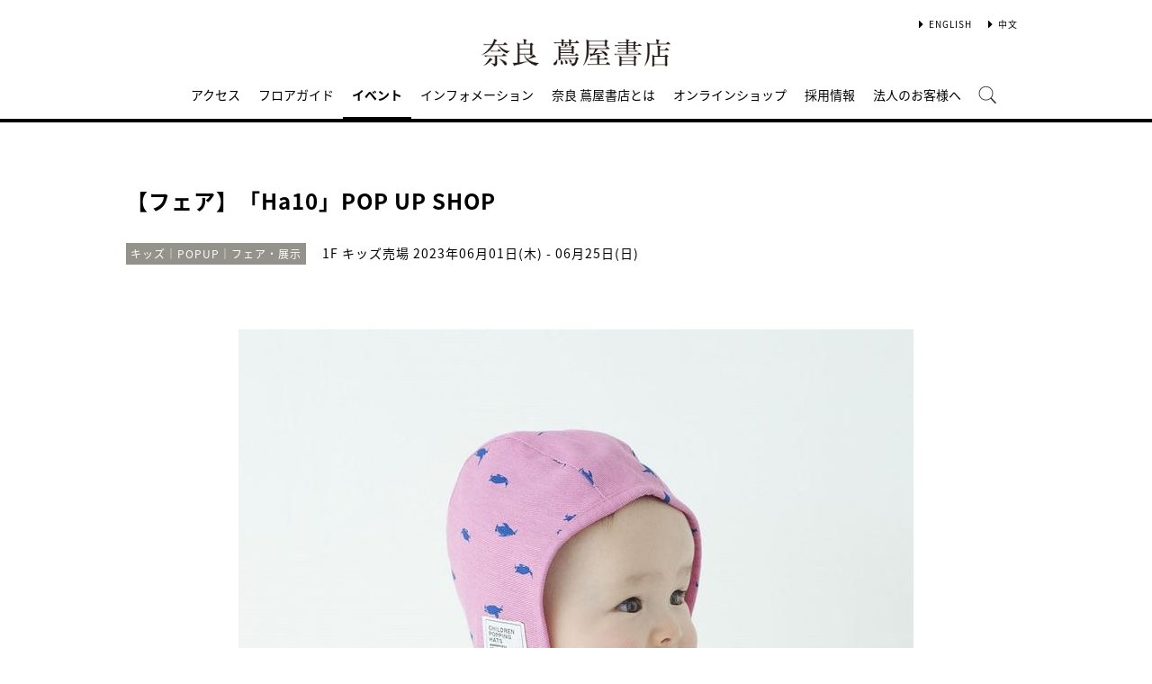

--- FILE ---
content_type: text/html;charset=utf-8
request_url: https://store.tsite.jp/nara/event/magazine/33764-1428150521.html
body_size: 8086
content:
<html>

<head>
    <meta charset="UTF-8">
    <meta http-equiv="X-UA-Compatible" content="IE=edge">
    <title>【フェア】「Ha10」POP UP SHOP | イベント | 奈良 蔦屋書店 | 蔦屋書店を中核とした生活提案型商業施設</title>
    <meta name="description" content="「こども、はじける、ぼうし」をコンセプトに2022年3月に立ち上げたHa10は、0歳のあかちゃんから元気に遊ぶこどもたちを対象とした「HAT」「HAIR ACCESSORY」を展開するオリジナルブランドです。    &nbsp;  デザイン・染め・縫製すべて、国内の職人の手仕事により、Ha10の製品">
    <meta name="keywords" content="子供用帽子，帽子，キッズ,奈良 蔦屋書店,TSUTAYA">
    <!-- sns -->
    	<meta name="twitter:card" content="summary_large_image">
	<meta name="twitter:site" content="@nara_tbooks">
	<meta name="twitter:creator" content="@nara_tbooks">
    <meta property="og:title" content="【フェア】「Ha10」POP UP SHOP | 奈良 蔦屋書店">
    <meta property="og:type" content="article">
    <meta property="og:url" content="https://store.tsite.jp/nara/event/magazine/33764-1428150521.html">
    <meta property="og:image" content="https://store.tsite.jp/article_img/nara/2023/1684646698239/slider/6月1日-6月25日_奈良蔦屋書店様.jpg">
    <meta property="og:description" content="">
    <meta property="og:locale" content="ja_JP">
    <meta property="og:site_name" content="奈良 蔦屋書店">

    <!-- Format -->
    <!-- format -->
<meta name="viewport" content="width=device-width,maximum-scale=1,user-scalable=yes">
<meta name="format-detection" content="telephone=no">

    <!-- Head JS -->
    <script type="text/javascript" src="/static_contents/site/tsite/js/jquery-3.4.1.min.js"></script>
<script type="text/javascript" src="/static_contents/site/tsite/js/slick/slick.min.js"></script>
<script type="text/javascript" src="/static_contents/site/tsite/js/cfl_calendar/cfl_calendar.js"></script>
<link rel="stylesheet" href="/static_contents/site/tsite/js/slick/slick.css" type="text/css">
<link rel="stylesheet" href="/static_contents/site/tsite/js/slick/slick-theme.css" type="text/css">
<link rel="stylesheet" href="/static_contents/site/tsite/js/cfl_calendar/cfl_calendar.css" type="text/css">

    <link rel="stylesheet" href="/static_contents/site/tsite/css/index.css?time=20231207" type="text/css">

        <link rel="stylesheet" href="/static_contents/site/tsite/nara/css/custom.css?time=0315" type="text/css" />

	<!-- STYLE article_detail Custom Include -->
    <link rel="stylesheet" href="/static_contents/site/tsite/css/article_detail.css?time=20211219" type="text/css">
<script src="/static_contents/site/tsite/js/ofi.min.js"></script>
<script>
$(function() {
    objectFitImages('.ts-article-goods-image img');
});
</script>
 
    
    
    <script type="text/javascript" charset="utf-8">
        //スライダーの設定
        $(document).ready(function() {
            if ($('.main-slider li').length > 1) {
                $('.main-slider').slick({
                    infinite: true,
                    centerMode: true,
                    centerPadding: '0px',
                    slidesToShow: 1,
                    slidesToScroll: 1,
                    autoplay: true,
                    arrows: true,
                    dots: true,
                    autoplaySpeed: 3000,
                    responsive: [{
                        breakpoint: 769,
                        settings: {
                            slidesToShow: 1,
                            slidesToScroll: 1,
                        }
                    }]
                });
            } 
        });
    </script>

    <!-- JS Custom Include -->
    <script type="text/javascript">
    var show_search = 0;
    $(function() {
        //モバイル表示かどうかを判定
        var checkDispMobile = function() {
            if ($(window).width() > 768) {
                return false;
            } else {
                return true;
            }
        };
        //初期値を取得
        $.isDispMobile = checkDispMobile();

        //ウィンドウリサイズイベント
        $(window).resize(function() {
            var oldDispMobile = $.isDispMobile;
            $.isDispMobile = checkDispMobile();
            //モバイルとPCの表示が切り替わったら
            if (oldDispMobile != $.isDispMobile) {
                //モバイル表示切り替えイベントを発生させる
                $(window).trigger('changedispmobile');
            }
        });
        $(document).ready(function(){
            function matchFunction(){
                // ③windowサイズを変更して、768px以下になったら発火するイベント
                window.location = window.location;

                if(window.matchMedia("(min-width:768px)").matches){
                    // ④windowサイズを変更して、769px以上になったら発火するイベント
                    window.location = window.location;
                }
            }
            window.matchMedia("(max-width:768px)").addListener(matchFunction);
        });

        //検索処理
        $.search = function(word) {
            if (word !== undefined && word !== '') {
                //window.location.href = './search.html?q=%7B"key":"' + word + '"%7D';
                $("#head_search_form").submit();
                // window.location.href = './?input_search_word=' + word;
            }
        }

        //検索ボタンクリックイベント
        $('#head_menu_search').on('click', function(e) {
            //alert();
            $('#head_search_box').fadeIn(100);
            $('#head_search_box #head_search_input').focus();

            setTimeout(function() {
                show_search = 1;
            }, 100);

        });

        //検索inputクリックイベント
        $('.gnav_search ').on('click', function(e) {
            //以降のイベントを中断
            e.preventDefault();
            e.stopImmediatePropagation();
        });

        //検索inputキー押下イベント
        $('#head_search_box #head_search_input').on('keypress', function(e) {
            if (e.which == 13) {
                $.search($('#head_search_box #head_search_input').val());
            }
        });

        //検索エリアを閉じるfunction
        var closeSearchArea = function() {
            if (show_search == 1) {
                show_search = 0;
                $('#head_search_box').fadeOut(0);
            }
        };
        //bodyクリックで検索エリアを閉じる
        //
        $('#head_search_close').on('click', function(e) {
            closeSearchArea();
        });
        //$('body').on('click', closeSearchArea);
        //モバイル表示の切り替え
        $(window).on('changedispmobile', function() {
            //検索エリアを閉じる
            closeSearchArea();
            //ついてきている上部メニューを再計算
            $('.gnav_menu_bt .bt_menu').css('position', '');
            $('.gnav_menu_bt .bt_onlineshop').css('position', '');
            $('.gnav_menu').css('position', '');
            $(window).trigger('scroll');
        });

        //検索処理
        $.searchsp = function(word) {
            if (word !== undefined && word !== '') {
                //window.location.href = './search.html?q=%7B"key":"' + word + '"%7D';
                $("#head_search_form_sp").submit();
                // window.location.href = './?input_search_word=' + word;
            }
        }

        //検索inputキー押下イベント
        $('.gnav_search_box input').on('keypress', function(e) {
            if (e.which == 13) {
                $.searchsp($('.gnav_search_box #head_search_input_sp').val());
            }
        });
        $('#search_btn_sp').on('click', function(e) {
            $.searchsp($('.gnav_search_box #head_search_input_sp').val());
        });


        //メニューが上部についてくる処理
        /*$(window).on('scroll', function() {
            if ($.isDispMobile) {
                var menuBody = $('#main_menu_body');
                //メニューが非表示だったら
                if (menuBody.css('visibility') == 'hidden') {
                    if ($(window).scrollTop() > $('.gnav_menu_bt').offset().top) {
                        $('.gnav_menu_bt .bt_menu').css('position', 'fixed');
                        $('.gnav_menu_bt .bt_onlineshop').css('position', 'fixed');
                    } else {
                        $('.gnav_menu_bt .bt_menu').css('position', '');
                        $('.gnav_menu_bt .bt_onlineshop').css('position', '');
                    }
                }
            } else {
                if ($(window).scrollTop() > $('#main_menu_body').offset().top) {
                    $('header').css('position', 'fixed');
                    $('#head_search_box').css('top', '57px');
                } else {
                    $('header').css('position', '');
                    $('#head_search_box').css('top', '149px');
                }
            }
        });*/

        //メニューを開く前のスクロール位置保持用
        var beforeShowMenuScroll = 0;
        //メニューエリアを閉じるfunction
        var closeMenuArea = function() {
            //スクロール位置をメニュー表示前の状態に戻す
            $(window).scrollTop(beforeShowMenuScroll);
            //非表示にする
            var menuBody = $('header.hide_pc #main_menu_body, header.hide_pc #main_menu_body_online');
            menuBody.css('visibility', '');
            menuBody.css('transition', '');
            menuBody.css('top', '-40px');
            //スクロールの位置によってメニューボタンのpositionを決める
            if ($(window).scrollTop() > $('.gnav_menu_bt').offset().top) {
                $('.gnav_menu_bt .bt_menu').css('position', '');
                $('.gnav_menu_bt .bt_onlineshop').css('position', '');
            } else {
                $('.gnav_menu_bt .bt_menu').css('position', '');
                $('.gnav_menu_bt .bt_onlineshop').css('position', '');
            }
        }
        //メニューボタンクリックでメニューの表示切り替え
        $('.gnav_menu_bt .bt_menu').on('click', function() {
            var menuBody = $('header.hide_pc #main_menu_body');
            //メニューが非表示だったら
            if (menuBody.css('visibility') == 'hidden') {
                //メニューエリアを閉じる
                closeMenuArea();
                //スクロール位置を保持
                beforeShowMenuScroll = $(window).scrollTop();
                //表示する
                menuBody.css('visibility', 'visible');
                menuBody.css('transition', '0.5s');
                menuBody.css('top', '0px');
                $('#main_menu_body li')
                    .css({
                        left: '0px',
                        opacity: 1
                    })
                    .each(function(i) {
                        $(this).delay(20 * i)
                            .animate({
                                left: '0',
                                opacity: 1
                            }, 50);
                    });
                //メニューボタンを上部に固定する
                $('.gnav_menu_bt .bt_menu').css('position', 'fixed');
                $('.gnav_menu_bt .bt_onlineshop').css('position', 'fixed');
            } else {
                //メニューエリアを閉じる
                closeMenuArea();
            }
        });
        // SHOPPINGボタンクリックでメニューの表示切り替え
        $('.gnav_menu_bt .bt_onlineshop').on('click', function() {
            var menuBody = $('header.hide_pc #main_menu_body_online');
            //メニューが非表示だったら
            if (menuBody.css('visibility') == 'hidden') {
                //メニューエリアを閉じる
                closeMenuArea();
                //スクロール位置を保持
                beforeShowMenuScroll = $(window).scrollTop();
                //表示する
                menuBody.css('visibility', 'visible');
                menuBody.css('transition', '0.5s');
                menuBody.css('top', '0px');
                $('#main_menu_body_online li')
                    .css({
                        left: '0px',
                        opacity: 1
                    })
                    .each(function(i) {
                        $(this).delay(20 * i)
                            .animate({
                                left: '0',
                                opacity: 1
                            }, 50);
                    });
                //メニューボタンを上部に固定する
                $('.gnav_menu_bt .bt_menu').css('position', 'fixed');
                $('.gnav_menu_bt .bt_onlineshop').css('position', 'fixed');
            } else {
                //メニューエリアを閉じる
                closeMenuArea();
            }
        });

        //CLOSEボタンクリック
        $('.gnav_close a').on('click', function() {
            //メニューエリアを閉じる
            closeMenuArea();
        });

        //TOPボタンの表示切り替え
        $(window).on('scroll', function() {
            var bt = $('#bt_to_top');
            if ($(window).scrollTop() > 880) {
                if (bt.css('display') == 'none') {
                    bt.fadeIn('slow');
                }
            } else {
                if (bt.css('display') == 'block') {
                    $('#bt_to_top').fadeOut('slow');
                }
            }
        });
        //TOPに戻るボタンクリック
        $('#bt_to_top').on('click', function() {
            $('html,body').animate({
                scrollTop: 0
            }, 'slow');
        });
        
        //PCヘッダースクロールでクラス名付与
        $(function() {
          var $win = $(window),
              $main = $('main'),
              $pc_header = $('header.hide_sp'),
              headerHeight = $pc_header.outerHeight(),
              animationClass = 'is-animation';
              $main.css('display', 'block');
              $main.css('padding-top', headerHeight + 'px' );
          $win.on('load scroll', function() {
            var value = $(this).scrollTop();
            if ( value > 100 ) {
              $pc_header.addClass(animationClass);
            } else {
              $pc_header.removeClass(animationClass);
              $main.css('padding-top', headerHeight + 'px' );
            }
          });
        });
        
        
        //SPヘッダースクロールでメニュー出し入れ
        if ($.isDispMobile) {
            $(function() {
              var $win = $(window),
                  $sp_header = $('header.hide_pc'),
                  $main = $('main'),
                  headerHeight = $sp_header.outerHeight(),
                  startPos = 0; 
                  $sp_header.css('top', '0');
                  $main.css('padding-top', headerHeight + 'px' );

                $win.on('load scroll', function() {
                      //スクロールする値を取得
                      var value = $(this).scrollTop();
                      headerHeight = $sp_header.outerHeight();
                      if ( value > startPos && value > headerHeight ) {
                          $sp_header.css('top', '-' + headerHeight + 'px');
                          $sp_header.css('position', 'fixed');
                      } else {
                        $sp_header.css('top', '0');
                      if ($.isDispMobile) {
                        $main.css('padding-top', headerHeight + 'px' );
                      }
                    }
                    startPos = value;
              });
            });
        };

        
        //初期表示計算のためにスクロールイベントを強制的に発生させる
        //$(window).trigger('scroll');

        //グローバルメニューカレント設定
        $(function() {
            var dir = location.href.split('/');
            if (dir && dir[4]) {
                $('#gm_' + dir[4]).addClass("current_menu");
                if (dir[4] == 'faq') {
                    $('#gm_contact').addClass("current_menu");
                }
            }
        });
        

    
    });

</script>

    
<!-- Google tag (gtag.js) -->
<script async src="https://www.googletagmanager.com/gtag/js?id=G-QE77GL9RJJ"></script>
<script>
  window.dataLayer = window.dataLayer || [];
  function gtag(){dataLayer.push(arguments);}
  gtag('js', new Date());

  var elmCDM = {page_location: decodeURIComponent(location.href),
                
                'login_status': '未ログイン'};
  var elmCDMPlus = JSON.parse(JSON.stringify(elmCDM));;
  elmCDMPlus.ecsite_or_storesite = '店舗サイト'; //カスタムディメンジョン追加
  gtag('config', 'G-QE77GL9RJJ', elmCDMPlus);//store.tsite.jpの全て
  gtag('config', 'G-M13LBFBL8F', elmCDM); 
</script>

<!-- CCC 広告用 GTM START -->
<!-- Google Tag Manager -->
<script>(function(w,d,s,l,i){w[l]=w[l]||[];w[l].push({'gtm.start':
new Date().getTime(),event:'gtm.js'});var f=d.getElementsByTagName(s)[0],
j=d.createElement(s),dl=l!='dataLayer'?'&l='+l:'';j.async=true;j.src=
'https://www.googletagmanager.com/gtm.js?id='+i+dl;f.parentNode.insertBefore(j,f);
})(window,document,'script','dataLayer','GTM-WKLKCL2');</script>
<!-- End Google Tag Manager -->

<!-- Google Tag Manager (noscript) -->
<noscript><iframe src="https://www.googletagmanager.com/ns.html?id=GTM-WKLKCL2"
height="0" width="0" style="display:none;visibility:hidden"></iframe></noscript>
<!-- End Google Tag Manager (noscript) -->
<!-- CCC 広告用 GTM END -->




<script>
  gtag('config', 'G-CZ9GWSGHYC');
</script>

    <style>
        .slick-list {
            overflow: hidden;
        }
        img {
            max-width: 100%;
        }
		.detail_slider {
			opacity: 1;
		}
        /*share_btn ここから*/
        .commonShare {
            margin-top: 50px;
        }
        .commonShare__ttl {
            font-size: 17px;
            font-family: "proxima-nova",sans-serif;
            font-weight: 600;
            text-align: center;
            color: #000;
            margin: 17px 0;
        }
        .commonShare__list {
            display: -webkit-box;
            display: -moz-box;
            display: -webkit-flex;
            display: -ms-flexbox;
            display: box;
            display: flex;
            -webkit-box-pack: center;
            -moz-box-pack: center;
            -o-box-pack: center;
            -ms-flex-pack: center;
            -webkit-justify-content: center;
            justify-content: center;
            /*margin-top: 34px;*/
        }
        .commonShare__item {
            width: 40px;
            margin: 0 15px;
        }
        /*share_btn ここまで*/
        @media screen and (max-width: 768px) {
            main header .date .place {
                display: block;
                margin-bottom: -8px;
            }
            main header .date {
                line-height: 32px;
            }
            main header {
                margin: 0 0 10px;
            }
        }
    </style>

    <link href="https://use.fontawesome.com/releases/v5.0.6/css/all.css" rel="stylesheet">

</head>

<body>
    <header class="hide_sp">
    <div class="inner_box">
        <p class="event_btn">
        </p>

        <ul class="lang_sel">
            <li><a href="/nara/english/" class="language">ENGLISH</a></li>
            <li><a href="/nara/chinese/" class="language">中文</a></li>
        </ul>

	</div>
    <div class="header_logo">
        <a class="logo" title="奈良 蔦屋書店" href="/nara/">
            <img src="/static_contents/site/tsite/nara/img/logo.png?time=200303" alt="奈良 蔦屋書店">
        </a>
    </div>

    <div class="gnav_menu_bt">
        <div class="bt_menu"></div>
        <a href="/" target="_blank">
            <div class="bt_onlineshop"></div>
        </a>
    </div>
    <nav id="main_menu_body">
        <div class="gnav_menu">
            <div class="inner_gnav_menu">
                <ul class="main_menu">
                    <li id="gm_access" class="menu_access"><a href="/nara/access/">アクセス</a></li>
                    <li id="gm_floor" class="menu_floor_guide sub_menu"><a href="/nara/floor/1f.html">フロアガイド</a>
                        <ul style="">
                            <!--<li class="menu_shop_list"><a href="/nara/floor/1f.html">1F</a></li>-->
                            <!--<li class="menu_shop_list"><a href="/nara/floor/2f.html">2F</a></li>-->
                            <li class="menu_shop_list"><a href="/nara/floor/shop/">ショップリスト</a></li>
                        </ul>
                    </li>
                    <li id="gm_event" class="menu_event"><a href="/nara/event/">イベント</a></li>
                    <li id="gm_news" class="menu_event"><a href="/nara/news/">インフォメーション</a></li>
                    <li id="gm_about" class="menu_about"><a href="/nara/about/">奈良 蔦屋書店とは</a></li>
                    <li id="gm_onlineshop" class="menu_onlineshop"><a href="https://shopping.geocities.jp/nara-tsutayabooks/" target="_blank">オンラインショップ</a></li>
                    <!--<li id="gm_access" class="menu_access"><a href="https://job.tsite.jp/pr/nara/" target="_blank">採用情報</a></li>-->
                    <li id="gm_access" class="menu_access"><a href="https://job.tsite.jp/detail/249351">採用情報</a></li>
                    <li id="gm_forcorp" class="menu_forcorp sub_menu"><span>法人のお客様へ</span>
                        <ul style="">
                            <li class="menu_shop_list"><a  href="/nara/news/t-site/21795-1749480816.html">イベントサービス</a></li>
                            <li class="menu_shop_list"><a href="/nara/news/magazine/21910-1226060824.html">法人サービス</a></li>
                        </ul>
                    </li>
                    <li id="head_menu_search" class="menu_search hide_sp">
                        <img src="/static_contents/site/tsite/img/icon/search.png" onmouseover="this.src='/static_contents/site/tsite/img/icon/search.png'" onmouseout="this.src='/static_contents/site/tsite/img/icon/search.png'">
                    </li>
                    <li>
                        <div class="gnav_close">
                            <a href="javascript:void(0);"><img src="/static_contents/site/tsite/img/icon/menu_close.png"></a>
                        </div>
                    </li>
                </ul>

            </div>
        </div>
    </nav>
    <form action="/nara/ts-search/" method="GET" id="head_search_form">
        <div id="head_search_box">
            <div class="inner">
                <input type="text" id="head_search_input" name="input_search_word" value="" placeholder="何をお探しでしょうか？">
				<p id="head_search_close"><img src="/static_contents/site/portal-ec/img/icon/cancel_bk.png"></p>            
                <input class="search_button" type="submit" value=""/>
                <input type="hidden" name="input_first_search" value="1"/>
                <input type="hidden" name="input_order" value="new"/>
            </div>
        </div>
        <div class="gnav_close"><a href="javascript:void(0);">×CLOSE</a></div>
    </form>

</header>

<!--SP用ヘッダー    -->
<header class="hide_pc">
    <div class="no_inner_box">
	</div>
    <h1>
        <a class="logo" title="奈良 蔦屋書店 T-SITE" href="/nara/">
            <img src="/static_contents/site/tsite/nara/img/logo.png" alt="奈良 蔦屋書店 蔦屋書店">
        </a>
    </h1>
    <div class="gnav_search hide_pc">
        <form action="/nara/ts-search/" method="GET" id="head_search_form_sp">
            <div class="gnav_search_box">
                <input type="text" name="input_search_word" id="head_search_input_sp" />
                <a href="javascript:void(0);" id="search_btn_sp"></a>
                <input type="hidden" name="input_first_search" value="1"/>
                <input type="hidden" name="input_order" value="new"/>
            </div>
        </form>
    </div>

    <div class="gnav_menu_bt">
        <div class="bt_menu" style="width:100%;"></div>
        <!--<a href="https://store.tsite.jp/" target="_blank">
            <div class="bt_onlineshop"></div>
        </a>-->
    </div>
    <nav id="main_menu_body">
        <div class="gnav_menu">
            <div class="inner_gnav_menu">
                <ul class="main_menu">
                    <li id="gm_access" class="menu_access"><a href="/nara/access/">アクセス</a></li>
                    <li id="gm_floor" class="menu_floor_guide sub_menu"><a href="/nara/floor/1f.html">フロアガイド</a>
                        <ul style="">
                            <!--<li class="menu_shop_list"><a href="/nara/floor/1f.html">1F</a></li>-->
                            <!--<li class="menu_shop_list"><a href="/nara/floor/2f.html">2F</a></li>-->
                            <li class="menu_shop_list"><a href="/nara/floor/shop/">ショップリスト</a></li>
                        </ul>
                    </li>
                    <li id="gm_event" class="menu_event"><a href="/nara/event/">イベント</a></li>
                    <li id="gm_news" class="menu_event"><a href="/nara/news/">インフォメーション</a></li>
                    <li id="gm_about" class="menu_about"><a href="/nara/about/">奈良 蔦屋書店とは</a></li>
                    <li id="gm_onlineshop" class="menu_onlineshop"><a href="https://shopping.geocities.jp/nara-tsutayabooks/" target="_blank">オンラインショップ</a></li>
                    <li id="gm_access" class="menu_access"><a href="/nara/news/shop/42368-1953500825.html">採用情報</a></li>
                    <li id="gm_forcorp" class="menu_forcorp"><a href="/nara/news/t-site/21795-1749480816.html">イベントサービスのご案内</a></li>
                    <li id="gm_forcorp" class="menu_forcorp"><a href="/nara/news/magazine/21910-1226060824.html">法人サービスのご案内</a></li>
                    <li id="gm_news" class="menu_event"><a href="/">蔦屋書店ポータル</a></li>

                    <li id="" class="menu_language menu_english"><a href="/nara/english/">ENGLISH</a></li>
                    <li id="" class="menu_language menu_kantaigi"><a href="/nara/chinese/">中文</a></li>


                    <li class="sp_sns_menu hide_pc">

<!--
                        <a href="https://www.facebook.com/kochitsutayabooks/" target="_blank" style="padding-right: 9px;padding-left: 32px;">
                            <img src="/static_contents/site/tsite/img/icon/menu_facebook.png">
                        </a>
-->
                        <a href="https://www.instagram.com/nara_tsutaya.books/" target="_blank" style="padding-right: 10px;">
                            <img src="/static_contents/site/tsite/img/icon/menu_Instagram.png">
                        </a>
                        <a href="https://twitter.com/nara_tbooks" target="_blank" style="padding-right: 10px;">
                            <img src="/static_contents/site/tsite/img/icon/menu_Twitter.png">
                        </a>
                    </li>
                    <li>
                        <div class="gnav_close">
                            <a href="javascript:void(0);"><img src="/static_contents/site/tsite/img/icon/menu_close.png"></a>
                        </div>
                    </li>
                </ul>

            </div>
        </div>
    </nav>
    <form action="/nara/ts-search/" method="GET" id="head_search_form">
        <div id="head_search_box">
            <div class="inner">
                <input type="text" id="head_search_input" name="input_search_word" value="" placeholder="何をお探しでしょうか？">
				<p id="head_search_close"><img src="/static_contents/site/portal-ec/img/icon/cancel_bk.png"></p>            
                <input class="search_button" type="submit" value=""/>
                <input type="hidden" name="input_first_search" value="1"/>
                <input type="hidden" name="input_order" value="new"/>
            </div>
        </div>
        <div class="gnav_close"><a href="javascript:void(0);">×CLOSE</a></div>
    </form>

</header>

<a href="#"><div id="bt_to_top"></div></a>

    <main>
        <section class="blk">

            <div class="inner">
                <article>
                     
                    <header>
                        <h1 class="article_h">【フェア】「Ha10」POP UP SHOP</h1>
                        <div class="genre"><span class="inner_genre">キッズ｜POPUP｜フェア・展示</span></div>
                        <div class="date">
                            <span class="place">1F キッズ売場</span>  2023年06月01日(木) -   06月25日(日)
                        </div>
                    </header>

                    
                    <section class="slider detail_slider">
                        <ul class="main-slider">
                            
                            <li class="cf">
                                <img src="/static_contents/site/tsite/img/slider/trance.png" style="background-image: url('/article_img/nara/2023/1684646698239/slider/6月1日-6月25日_奈良蔦屋書店様_1000x750.jpg'); background-size: contain; width: 100%; height: 100%; background-repeat: no-repeat; background-position: center;" oncontextmenu="return false;">
                            </li>
                            
                            <li class="cf">
                                <img src="/static_contents/site/tsite/img/slider/trance.png" style="background-image: url('/article_img/nara/2023/1684646698239/slider/DSC_4405_s_1000x750.JPG'); background-size: contain; width: 100%; height: 100%; background-repeat: no-repeat; background-position: center;" oncontextmenu="return false;">
                            </li>
                            
                            <li class="cf">
                                <img src="/static_contents/site/tsite/img/slider/trance.png" style="background-image: url('/article_img/nara/2023/1684646698239/slider/DSC_4282 9.42.17_1_1000x750.JPG'); background-size: contain; width: 100%; height: 100%; background-repeat: no-repeat; background-position: center;" oncontextmenu="return false;">
                            </li>
                            
                        </ul>
                    </section>
                    

                    <section>
                        <div class="article">
                             <div>「こども、はじける、ぼうし」をコンセプトに2022年3月に立ち上げたHa10は、0歳のあかちゃんから元気に遊ぶこどもたちを対象とした「HAT」「HAIR ACCESSORY」を展開するオリジナルブランドです。</div>

<div><img src="/article_img/nara/2023/1684646698239/DSC_4486_1.JPG" /></div>

<div>&nbsp;</div>

<div>デザイン・染め・縫製すべて、国内の職人の手仕事により、Ha10の製品は生まれています。<br />
古くから産地として技術をはぐくんできた京都の職人により、手捺染で染め上げられた彩り豊かな柄。<br />
素材から製法までとことんこだわり、作り上げられた高品質の製品。</div>

<div><img src="/article_img/nara/2023/1684646698239/IMG_6456_s.JPG" /></div>

<div>&nbsp;</div>

<div>そんな「豊富なバリエーション」と「職人の手づくり」に支えられて、&ldquo;こどもから家族まで笑顔にする&rdquo;ブランド、「Ha10」をどうぞお楽しみください。</div>

<div><img src="/article_img/nara/2023/1684646698239/DSC_4856_1_1.JPG" /></div>

<div>&nbsp;</div>

<div>&nbsp;</div>

<div><strong>HP：<u><a href="https://www.ha10.shop/">Ha10</a></u></strong><br />
<strong>Instagram：<u><a href="https://www.instagram.com/ha10_japan/">ha10_japan</a></u></strong></div>

                            <div class="event_info">
                                <ul>
                                    
                                    <li>
                                        <span class="name">会期</span>
                                        <span class="value">2023年6月1日(火)ー6月25日(日)</span>
                                    </li>
                                    
                                    <li>
                                        <span class="name">時間</span>
                                        <span class="value">8:00～23:00</span>
                                    </li>
                                    
                                    <li>
                                        <span class="name">場所</span>
                                        <span class="value">1F キッズ売場</span>
                                    </li>
                                    
                                    <li>
                                        <span class="name">主催</span>
                                        <span class="value">奈良 蔦屋書店</span>
                                    </li>
                                    
                                    <li>
                                        <span class="name">共催・協力</span>
                                        <span class="value">Ha10</span>
                                    </li>
                                    
                                    <li>
                                        <span class="name">問い合わせ先</span>
                                        <span class="value">0742-35-0600</span>
                                    </li>
                                    
                                </ul>
                            </div>
                        </div>
                    </section>
                    
                </article>

                

                <!-- share_btn　ここから -->
            <div class="commonShare">
                <p class="commonShare__ttl">SHARE</p>
                <div class="commonShare__list">
                    <div class="commonShare__item">
                        <a class="commonShare__a mShare" href="http://www.facebook.com/share.php?u=https://store.tsite.jp/nara/event/magazine/33764-1428150521.html" rel="nofollow noopener" target="_blank">
                            <div class="commonShare__icon">
                                <img src="/static_contents/site/tsite/img/icon/icon_share_fb_20230922.svg">
                            </div>
                        </a>
                    </div>
                    <div class="commonShare__item">
                        <a class="commonShare__a mShare" href="https://twitter.com/intent/tweet?text=【フェア】「Ha10」POP UP SHOP&url=https://store.tsite.jp/nara/event/magazine/33764-1428150521.html" rel="nofollow noopener" target="_blank">
                            <div class="commonShare__icon">
                                <img src="/static_contents/site/tsite/img/icon/icon_share_x_20230922.svg">
                            </div>
                        </a>
                        <script async src="https://platform.twitter.com/widgets.js" charset="utf-8"></script>
                    </div>
                </div>
            </div>
            <!-- share_btn　ここまで -->

            <a class="button_more" style="margin-top: 60px;" href="/nara/event/">一覧に戻る</a>

              <!-- イベントレポートのブログリスト表示 -->
              
              
              

              <!-- メイン共通カテゴリが同じイベントリスト表示 -->
              
              
              

             <!-- メイン共通カテゴリが同じ商品リスト表示 -->
              
              
              
            </div>
        </section>
		<!--他店舗情報-->
		<div class="cf"></div>
	<!--SNS・フッター-->
	</main>
	<footer>

    <div class="footer_menu">
        <div class="inner_footer_menu">
            <div class="share_menu">
                <ul>

<!--
                    <li class="menu_facebook">
                        <a href="https://www.facebook.com/%E5%85%AD%E6%9C%AC%E6%9C%A8-%E8%94%A6%E5%B1%8B%E6%9B%B8%E5%BA%97-104310661182642/" target="_blank">
                            <img src="/static_contents/site/tsite/img/icon/facebook.png?date=20221102" onmouseover="this.src='/static_contents/site/tsite/img/icon/facebook_ah.png?date=20221102'" onmouseout="this.src='/static_contents/site/tsite/img/icon/facebook.png?date=20221102'">
                        </a>
                    </li>
-->
                    <li class="menu_instagram">
                        <a href="https://www.instagram.com/nara_tsutaya.books/" target="_blank">
                            <img src="/static_contents/site/tsite/img/icon/instagram.png?date=20221102" onmouseover="this.src='/static_contents/site/tsite/img/icon/instagram_ah.png?date=20221102'" onmouseout="this.src='/static_contents/site/tsite/img/icon/instagram.png?date=20221102'">
                        </a>
                    </li>
                    <li class="menu_twitter">
                        <a href="https://twitter.com/nara_tbooks" target="_blank">
                            <img src="/static_contents/site/tsite/img/icon/icon_x_20_20.png" onmouseover="this.src='/static_contents/site/tsite/img/icon/icon_x_20_20_ah.png'" onmouseout="this.src='/static_contents/site/tsite/img/icon/icon_x_20_20.png'">
                        </a>
                    </li>
                </ul>
            </div>
            <div class="menu_info">
                <ul>
                    <li><a href="/nara/contact/">お問合わせ</a></li>
                    <li><a href="/nara/sitemap/">サイトマップ</a></li>
                    <li><a href="/nara/sitepolicy/">このサイトについて</a></li>
                    <li><a href="https://www.ccc.co.jp/customer_management/privacy/index.html" target="_blank">個人情報保護方針</a></li>
                    <li><a href="/">蔦屋書店ポータル</a></li>
					<li><a href="/portal/storelist/">全国の蔦屋書店 一覧</a></li>
                </ul>
            </div>
            <div class="menu_copyright">©Culture Convenience Club Co.,Ltd.</div>

        </div>
    </div>
</footer>
 
	<script src="//j.wovn.io/1" data-wovnio="key=bwrJag" async></script>

</body>

</html>


--- FILE ---
content_type: text/css
request_url: https://store.tsite.jp/static_contents/site/tsite/nara/css/custom.css?time=0315
body_size: 615
content:
/* ヘッダー */

header h1,
header .header_logo {
	clear: both;
}
header .logo img {
	width: 210px;
}
header.hide_sp.is-animation h1,
header.hide_sp.is-animation .header_logo {
	clear: none;
}
header.hide_sp.is-animation .logo img {
    width: 180px;
    transition: all ease .4s;
}
header .main_menu li a, 
header .share_menu li a,
header .main_menu li span {
	padding: 0 10px;
}


/* モバイル用スタイル */
@media screen and (max-width: 768px) {
	h1,
	h2 {
		margin-top: 70px; 
	}
	header {
		padding-top: 5%;
	}
	header .logo img {
		margin: 0 auto;
	}
	header .logo img {
		width: 180px;
	}
	header .gnav_menu_bt {
    	z-index: 10;
	}
	header .gnav_menu_bt .bt_menu {
		width: 50%;
	}
	/* ul.main_menu li.menu_language {
		width: 33.3%;
	}
	ul.main_menu li.menu_kantaigi {
		border-right: 1px solid #3e3e3e;
    	box-sizing: border-box;
	} */
	form {
		margin: 0;
	}
}


main {
	padding-top: 145px;
}
#floor_guide_top_table td .arrow_link {
    left: 330px;
}
#floor_guide_top_table td .txt {
	max-width: 300px;
}


/*shop*/
.food{
margin-top:40px;
}
.food .infor_sec {
    width: 49.8%;
    margin: 0 1px 1px 0;
    padding: 0 0 18px 0;
    background-color: #f6f6f3;
    line-height: 2;
    float: left;
    box-sizing: border-box;
    letter-spacing: 0;
}
.food .infor_sec:nth-of-type(1), .food .infor_sec:nth-of-type(2) {
    height: 260px;
}

.food .shd_infor .infor_sec .table {
    width: auto;
    border-collapse: collapse;
	border-spacing: 0;
}
.food .table-fixed, .food .table-col-th, .food .table-col-th-one {
    table-layout: fixed;
}
.food .shd_infor .infor_sec .table th {
    width: 266px;
    padding: 5px 14px 4px 30px !important;
    letter-spacing: 0;
    font-weight: normal;
}

.food .shd_infor .infor_sec .table tr:nth-of-type(1) th {
    width: 465px;
    padding: 14px 0 13px 30px !important;
    background-color: #e5e5e1;
    font-weight: bold;
    letter-spacing: 0;
}
.food .shd_infor .infor_sec .table tr:nth-of-type(2) th, .food .shd_infor .infor_sec .table tr:nth-of-type(2) td {
    padding-top: 25px !important;
}
.food .shd_infor .infor_sec .table td:before {
    margin-top: 7px;
}
.food .shd_infor .shd_infor_cont  {
    margin: 0 auto;
padding: 0 0 18px 0;
}
.food .shd_infor .shd_infor_cont .table td:before {
    border-left: 2px solid #acaca8;
    height: 10px;
    content: " ";
    vertical-align: bottom;
    display: block;
    float: left;
    margin: 8px 0 0 0;
}

@media screen and (max-width: 768px){
	.food .infor_sec {
	    width: 100%;
	    float: none;
	}
.food .shd_infor .infor_sec .table tr:nth-of-type(1) th {
    width: 100%;
}
	.food .infor_sec:nth-of-type(1), .food .infor_sec:nth-of-type(2){
		height: auto;
}
	.food .shd_infor .infor_sec .table {
	    width: 100%;
	}

}